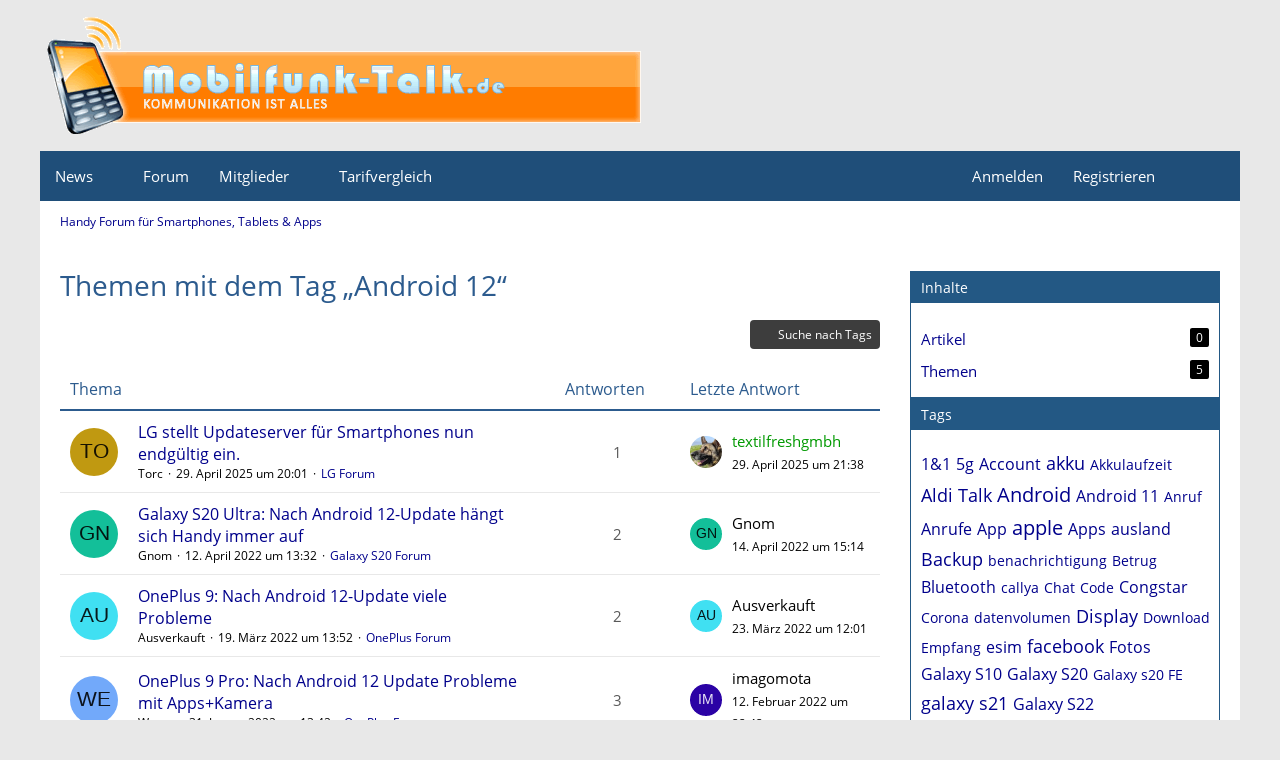

--- FILE ---
content_type: text/html; charset=UTF-8
request_url: https://www.mobilfunk-talk.de/cms/tagged/983-android-12/?objectType=com.woltlab.wbb.thread
body_size: 10045
content:






<!DOCTYPE html>
<html
	dir="ltr"
	lang="de"
	data-color-scheme="light"
>

<head>
	<meta charset="utf-8">
		
	<title>Themen mit dem Tag „Android 12“ - Handy Forum für Smartphones, Tablets &amp; Apps</title>
	
	<meta name="viewport" content="width=device-width, initial-scale=1">
<meta name="format-detection" content="telephone=no">
<meta name="robots" content="noindex"><meta name="description" content="Forum für Handys, Smartphones, Tablets, Apps, TV &amp; Internet. Wir beantworten eure Fragen zu Handy-Tarifen (Vertrag/Prepaid) und Hardware.">
<meta property="og:site_name" content="Handy Forum für Smartphones, Tablets &amp; Apps">

<!-- Stylesheets -->
<link rel="stylesheet" type="text/css" href="https://www.mobilfunk-talk.de/cms/style/style-2.css?m=1768988119"><link rel="preload" href="https://www.mobilfunk-talk.de/cms/font/families/Open%20Sans/OpenSans-Regular.woff2?v=1614334343" as="font" crossorigin>

<meta name="timezone" content="Europe/Berlin">


<script data-cfasync="false">
	var WCF_PATH = 'https://www.mobilfunk-talk.de/cms/';
	var WSC_API_URL = 'https://www.mobilfunk-talk.de/cms/';
	var WSC_RPC_API_URL = 'https://www.mobilfunk-talk.de/cms/api/rpc/';
	
	var LANGUAGE_ID = 1;
	var LANGUAGE_USE_INFORMAL_VARIANT = false;
	var TIME_NOW = 1768997652;
	var LAST_UPDATE_TIME = 1760378713;
	var ENABLE_DEBUG_MODE = false;
	var ENABLE_PRODUCTION_DEBUG_MODE = false;
	var ENABLE_DEVELOPER_TOOLS = false;
	var PAGE_TITLE = 'Handy Forum für Smartphones, Tablets &amp; Apps';
	
	var REACTION_TYPES = {"1":{"title":"Gef\u00e4llt mir","renderedIcon":"<img\n\tsrc=\"https:\/\/www.mobilfunk-talk.de\/cms\/images\/reaction\/like.svg\"\n\talt=\"Gef\u00e4llt mir\"\n\tclass=\"reactionType\"\n\tdata-reaction-type-id=\"1\"\n>","iconPath":"https:\/\/www.mobilfunk-talk.de\/cms\/images\/reaction\/like.svg","showOrder":1,"reactionTypeID":1,"isAssignable":1},"2":{"title":"Danke","renderedIcon":"<img\n\tsrc=\"https:\/\/www.mobilfunk-talk.de\/cms\/images\/reaction\/thanks.svg\"\n\talt=\"Danke\"\n\tclass=\"reactionType\"\n\tdata-reaction-type-id=\"2\"\n>","iconPath":"https:\/\/www.mobilfunk-talk.de\/cms\/images\/reaction\/thanks.svg","showOrder":2,"reactionTypeID":2,"isAssignable":1},"3":{"title":"Haha","renderedIcon":"<img\n\tsrc=\"https:\/\/www.mobilfunk-talk.de\/cms\/images\/reaction\/haha.svg\"\n\talt=\"Haha\"\n\tclass=\"reactionType\"\n\tdata-reaction-type-id=\"3\"\n>","iconPath":"https:\/\/www.mobilfunk-talk.de\/cms\/images\/reaction\/haha.svg","showOrder":3,"reactionTypeID":3,"isAssignable":1},"4":{"title":"Verwirrend","renderedIcon":"<img\n\tsrc=\"https:\/\/www.mobilfunk-talk.de\/cms\/images\/reaction\/confused.svg\"\n\talt=\"Verwirrend\"\n\tclass=\"reactionType\"\n\tdata-reaction-type-id=\"4\"\n>","iconPath":"https:\/\/www.mobilfunk-talk.de\/cms\/images\/reaction\/confused.svg","showOrder":4,"reactionTypeID":4,"isAssignable":1},"5":{"title":"Traurig","renderedIcon":"<img\n\tsrc=\"https:\/\/www.mobilfunk-talk.de\/cms\/images\/reaction\/sad.svg\"\n\talt=\"Traurig\"\n\tclass=\"reactionType\"\n\tdata-reaction-type-id=\"5\"\n>","iconPath":"https:\/\/www.mobilfunk-talk.de\/cms\/images\/reaction\/sad.svg","showOrder":5,"reactionTypeID":5,"isAssignable":1}};
	
	
	</script>

<script data-cfasync="false" src="https://www.mobilfunk-talk.de/cms/js/WoltLabSuite/WebComponent.min.js?v=1760378713"></script>
<script data-cfasync="false" src="https://www.mobilfunk-talk.de/cms/js/preload/de.preload.js?v=1760378713"></script>

<script data-cfasync="false" src="https://www.mobilfunk-talk.de/cms/js/WoltLabSuite.Core.min.js?v=1760378713"></script>
<script data-cfasync="false">
requirejs.config({
	baseUrl: 'https://www.mobilfunk-talk.de/cms/js',
	urlArgs: 't=1760378713'
	
});

window.addEventListener('pageshow', function(event) {
	if (event.persisted) {
		window.location.reload();
	}
});

</script>











<script data-cfasync="false" src="https://www.mobilfunk-talk.de/cms/js/WoltLabSuite.Forum.min.js?v=1760378713"></script>


<noscript>
	<style>
		.jsOnly {
			display: none !important;
		}
		
		.noJsOnly {
			display: block !important;
		}
	</style>
</noscript>



	
	
	<script type="application/ld+json">
{
"@context": "http://schema.org",
"@type": "WebSite",
"url": "https:\/\/www.mobilfunk-talk.de\/",
"potentialAction": {
"@type": "SearchAction",
"target": "https:\/\/www.mobilfunk-talk.de\/cms\/search\/?q={search_term_string}",
"query-input": "required name=search_term_string"
}
}
</script>
<link rel="apple-touch-icon" sizes="180x180" href="https://www.mobilfunk-talk.de/cms/images/style-2/apple-touch-icon.png">
<link rel="manifest" href="https://www.mobilfunk-talk.de/cms/images/style-2/manifest-1.json">
<link rel="icon" type="image/png" sizes="48x48" href="https://www.mobilfunk-talk.de/cms/images/style-2/favicon-48x48.png">
<meta name="msapplication-config" content="https://www.mobilfunk-talk.de/cms/images/style-2/browserconfig.xml">
<meta name="theme-color" content="#1f4e79">
<script>
	{
		document.querySelector('meta[name="theme-color"]').content = window.getComputedStyle(document.documentElement).getPropertyValue("--wcfPageThemeColor");
	}
</script>

	
		
						<link rel="canonical" href="https://www.mobilfunk-talk.de/cms/tagged/983-android-12/?objectType=com.woltlab.wbb.thread">
	</head>

<body id="tpl_wcf_tagged"
	itemscope itemtype="http://schema.org/WebPage"	data-template="tagged" data-application="wcf" data-page-id="33" data-page-identifier="com.woltlab.wcf.Tagged"		class="">

<span id="top"></span>

<div id="pageContainer" class="pageContainer">
	
	
	<div id="pageHeaderContainer" class="pageHeaderContainer">
	<header id="pageHeader" class="pageHeader">
		<div id="pageHeaderPanel" class="pageHeaderPanel">
			<div class="layoutBoundary">
				<div class="box mainMenu" data-box-identifier="com.woltlab.wcf.MainMenu">
			
		
	<div class="boxContent">
		<nav aria-label="Hauptmenü">
	<ol class="boxMenu">
		
		
					<li class=" boxMenuHasChildren" data-identifier="com.woltlab.wcf.generic18">
				<a href="https://www.mobilfunk-talk.de/news/" class="boxMenuLink">
					<span class="boxMenuLinkTitle">News</span>
																<fa-icon size="16" name="caret-down" solid></fa-icon>
									</a>
				
				<ol class="boxMenuDepth1">				
									<li class="" data-identifier="com.woltlab.wcf.generic27">
				<a href="https://www.mobitalk.de" target="_blank" rel="nofollow noopener" class="boxMenuLink">
					<span class="boxMenuLinkTitle">Mobilfunk News</span>
														</a>
				
				</li>				
									</ol></li>									<li class="" data-identifier="com.woltlab.wbb.BoardList">
				<a href="https://www.mobilfunk-talk.de/" class="boxMenuLink">
					<span class="boxMenuLinkTitle">Forum</span>
														</a>
				
				</li>				
									<li class=" boxMenuHasChildren" data-identifier="com.woltlab.wcf.MembersList">
				<a href="https://www.mobilfunk-talk.de/cms/members-list/" class="boxMenuLink">
					<span class="boxMenuLinkTitle">Mitglieder</span>
																<fa-icon size="16" name="caret-down" solid></fa-icon>
									</a>
				
				<ol class="boxMenuDepth1">				
									<li class="" data-identifier="com.woltlab.wcf.RecentActivityList">
				<a href="https://www.mobilfunk-talk.de/cms/recent-activity-list/" class="boxMenuLink">
					<span class="boxMenuLinkTitle">Letzte Aktivitäten</span>
														</a>
				
				</li>				
									<li class="" data-identifier="com.woltlab.wcf.UsersOnlineList">
				<a href="https://www.mobilfunk-talk.de/cms/users-online-list/" class="boxMenuLink">
					<span class="boxMenuLinkTitle">Benutzer online</span>
														</a>
				
				</li>				
									<li class="" data-identifier="com.woltlab.wcf.Team">
				<a href="https://www.mobilfunk-talk.de/cms/team/" class="boxMenuLink">
					<span class="boxMenuLinkTitle">Team</span>
														</a>
				
				</li>				
									<li class="" data-identifier="com.woltlab.wcf.UserSearch">
				<a href="https://www.mobilfunk-talk.de/cms/user-search/" class="boxMenuLink">
					<span class="boxMenuLinkTitle">Mitgliedersuche</span>
														</a>
				
				</li>				
									</ol></li>									<li class=" boxMenuHasChildren" data-identifier="com.woltlab.wcf.generic19">
				<a href="#" class="boxMenuLink">
					<span class="boxMenuLinkTitle">Tarifvergleich</span>
																<fa-icon size="16" name="caret-down" solid></fa-icon>
									</a>
				
				<ol class="boxMenuDepth1">				
									<li class="" data-identifier="com.woltlab.wcf.generic21">
				<a href="https://www.mobilfunk-talk.de/news/prepaid-vergleich/" class="boxMenuLink">
					<span class="boxMenuLinkTitle">Prepaid Vergleich</span>
														</a>
				
				</li>				
									<li class="" data-identifier="com.woltlab.wcf.generic35">
				<a href="https://www.mobilfunk-talk.de/news/freikarten/" class="boxMenuLink">
					<span class="boxMenuLinkTitle">Prepaid Freikarten</span>
														</a>
				
				</li>				
									<li class="" data-identifier="com.woltlab.wcf.generic20">
				<a href="https://www.mobilfunk-talk.de/news/allnet-flatrates/" class="boxMenuLink">
					<span class="boxMenuLinkTitle">Allnet-Flat Tarife</span>
														</a>
				
				</li>				
									</ol></li>								
		
	</ol>
</nav>	</div>
</div><button type="button" class="pageHeaderMenuMobile" aria-expanded="false" aria-label="Menü">
	<span class="pageHeaderMenuMobileInactive">
		<fa-icon size="32" name="bars"></fa-icon>
	</span>
	<span class="pageHeaderMenuMobileActive">
		<fa-icon size="32" name="xmark"></fa-icon>
	</span>
</button>
				
				<nav id="topMenu" class="userPanel">
	<ul class="userPanelItems">
								<li id="userLogin">
				<a
					class="loginLink"
					href="https://www.mobilfunk-talk.de/cms/login/?url=https%3A%2F%2Fwww.mobilfunk-talk.de%2Fcms%2Ftagged%2F983-android-12%2F%3FobjectType%3Dcom.woltlab.wbb.thread"
					rel="nofollow"
				>Anmelden</a>
			</li>
							<li id="userRegistration">
					<a
						class="registrationLink"
						href="https://www.mobilfunk-talk.de/cms/register/"
						rel="nofollow"
					>Registrieren</a>
				</li>
							
								
							
		<!-- page search -->
		<li>
			<a href="https://www.mobilfunk-talk.de/cms/search/" id="userPanelSearchButton" class="jsTooltip" title="Suche"><fa-icon size="32" name="magnifying-glass"></fa-icon> <span>Suche</span></a>
		</li>
	</ul>
</nav>
	<a
		href="https://www.mobilfunk-talk.de/cms/login/?url=https%3A%2F%2Fwww.mobilfunk-talk.de%2Fcms%2Ftagged%2F983-android-12%2F%3FobjectType%3Dcom.woltlab.wbb.thread"
		class="userPanelLoginLink jsTooltip"
		title="Anmelden"
		rel="nofollow"
	>
		<fa-icon size="32" name="arrow-right-to-bracket"></fa-icon>
	</a>
			</div>
		</div>
		
		<div id="pageHeaderFacade" class="pageHeaderFacade">
			<div class="layoutBoundary">
				<div id="pageHeaderLogo" class="pageHeaderLogo">
		
	<a href="https://www.mobilfunk-talk.de/" aria-label="Handy Forum für Smartphones, Tablets &amp; Apps">
		<img src="https://www.mobilfunk-talk.de/cms/images/style-2/pageLogo-9582074c.png" alt="" class="pageHeaderLogoLarge" height="131" width="601" loading="eager">
		<img src="https://www.mobilfunk-talk.de/cms/images/style-2/pageLogoMobile-9a6d3925.png" alt="" class="pageHeaderLogoSmall" height="131" width="601" loading="eager">
		
		
	</a>
</div>
				
					


<button type="button" id="pageHeaderSearchMobile" class="pageHeaderSearchMobile" aria-expanded="false" aria-label="Suche">
	<fa-icon size="32" name="magnifying-glass"></fa-icon>
</button>

<div id="pageHeaderSearch" class="pageHeaderSearch">
	<form method="post" action="https://www.mobilfunk-talk.de/cms/search/">
		<div id="pageHeaderSearchInputContainer" class="pageHeaderSearchInputContainer">
			<div class="pageHeaderSearchType dropdown">
				<a href="#" class="button dropdownToggle" id="pageHeaderSearchTypeSelect">
					<span class="pageHeaderSearchTypeLabel">Alles</span>
					<fa-icon size="16" name="caret-down" solid></fa-icon>
				</a>
				<ul class="dropdownMenu">
					<li><a href="#" data-extended-link="https://www.mobilfunk-talk.de/cms/search/?extended=1" data-object-type="everywhere">Alles</a></li>
					<li class="dropdownDivider"></li>
					
					
					
																		<li><a href="#" data-extended-link="https://www.mobilfunk-talk.de/cms/search/?type=com.woltlab.wcf.article&amp;extended=1" data-object-type="com.woltlab.wcf.article">Artikel</a></li>
																								<li><a href="#" data-extended-link="https://www.mobilfunk-talk.de/cms/search/?type=com.woltlab.wcf.page&amp;extended=1" data-object-type="com.woltlab.wcf.page">Seiten</a></li>
																																			<li><a href="#" data-extended-link="https://www.mobilfunk-talk.de/cms/search/?type=com.woltlab.wbb.post&amp;extended=1" data-object-type="com.woltlab.wbb.post">Forum</a></li>
																
					<li class="dropdownDivider"></li>
					<li><a class="pageHeaderSearchExtendedLink" href="https://www.mobilfunk-talk.de/cms/search/?extended=1">Erweiterte Suche</a></li>
				</ul>
			</div>
			
			<input type="search" name="q" id="pageHeaderSearchInput" class="pageHeaderSearchInput" placeholder="Suchbegriff eingeben" autocomplete="off" value="">
			
			<button type="submit" class="pageHeaderSearchInputButton button" title="Suche">
				<fa-icon size="16" name="magnifying-glass"></fa-icon>
			</button>
			
			<div id="pageHeaderSearchParameters"></div>
			
					</div>
	</form>
</div>

	
			</div>
		</div>
	</header>
	
	
</div>
	
	
	
	
	
	<div class="pageNavigation">
	<div class="layoutBoundary">
			<nav class="breadcrumbs" aria-label="Verlaufsnavigation">
		<ol class="breadcrumbs__list" itemprop="breadcrumb" itemscope itemtype="http://schema.org/BreadcrumbList">
			<li class="breadcrumbs__item" title="Handy Forum für Smartphones, Tablets &amp; Apps" itemprop="itemListElement" itemscope itemtype="http://schema.org/ListItem">
							<a class="breadcrumbs__link" href="https://www.mobilfunk-talk.de/" itemprop="item">
																	<span class="breadcrumbs__parent_indicator">
										<fa-icon size="16" name="arrow-left-long"></fa-icon>
									</span>
																<span class="breadcrumbs__title" itemprop="name">Handy Forum für Smartphones, Tablets &amp; Apps</span>
							</a>
															<meta itemprop="position" content="1">
																					</li>
		</ol>
	</nav>
	</div>
</div>



	


	
	
	
	<section id="main" class="main" role="main">
		<div class="layoutBoundary">
			

						
			<div id="content" class="content content--sidebar-right">
								
																					
													<header class="contentHeader">
								<div class="contentHeaderTitle">
									<h1 class="contentTitle">Themen mit dem Tag „Android 12“</h1>
																	</div>
								
								
							</header>
																			
				
				
				
				
				

				




	<div class="contentInteraction">
		
					<div class="contentInteractionButtonContainer">
									<div class="contentInteractionButtons">
						<a href="https://www.mobilfunk-talk.de/cms/tag-search/" class="contentInteractionButton button small"><fa-icon size="16" name="magnifying-glass"></fa-icon> <span>Suche nach Tags</span></a>					</div>
				
				
							</div>
			</div>

	<div class="section tabularBox messageGroupList wbbThreadList">
	<ol class="tabularList">
		<li class="tabularListRow tabularListRowHead">
			<ol class="tabularListColumns">
				<li class="columnSubject">Thema</li>
				<li class="columnStats">Antworten</li>
				<li class="columnLastPost">Letzte Antwort</li>
				
				
			</ol>
		</li>
		
		
	<li class="tabularListRow">
		<ol
			id="thread87236"
			class="tabularListColumns messageGroup wbbThread jsClipboardObject"
			data-thread-id="87236" data-element-id="87236" data-is-closed="0" data-is-deleted="0"
			data-is-sticky="0" data-is-disabled="0" data-is-announcement="0"
						data-is-link="0"
		>
									<li class="columnIcon columnAvatar">
				<div>
					<p><img src="[data-uri]" width="48" height="48" alt="" class="userAvatarImage"></p>
					
								
																																							
					
				</div>
			</li>
							<li class="columnSubject">
					
					
					<h3>
						
						
																					<a href="https://www.mobilfunk-talk.de/thread/87236-lg-stellt-updateserver-f%C3%BCr-smartphones-nun-endg%C3%BCltig-ein/" class="messageGroupLink wbbTopicLink" data-object-id="87236">LG stellt Updateserver für Smartphones nun endgültig ein.</a>
																			
													<span class="badge messageGroupCounterMobile">1</span>
											</h3>
					
					<aside class="statusDisplay" role="presentation">
						<ul class="inlineList statusIcons">
																																																	
														
							
							
													</ul>
					</aside>
					
					<ul class="inlineList dotSeparated small messageGroupInfo">
						<li class="messageGroupAuthor"><span>Torc</span></li>
						<li class="messageGroupTime"><woltlab-core-date-time date="2025-04-29T18:01:52+00:00">29. April 2025 um 20:01</woltlab-core-date-time></li>
												<li class="wbbThreadBoardLink"><a href="https://www.mobilfunk-talk.de/board/201-lg-forum/">LG Forum</a></li>						
					</ul>
					
					<ul class="messageGroupInfoMobile">
						<li class="messageGroupAuthorMobile">Torc</li>
						<li class="messageGroupLastPostTimeMobile"><woltlab-core-date-time date="2025-04-29T19:38:55+00:00">29. April 2025 um 21:38</woltlab-core-date-time></li>
					</ul>
					
										
					
				</li>
									<li class="columnStats">
													<dl class="plain statsDataList">
								<dt>Antworten</dt>
								<dd>1</dd>
							</dl>
							<dl class="plain statsDataList">
								<dt>Zugriffe</dt>
								<dd>5,3k</dd>
							</dl>
							<div class="messageGroupListStatsSimple">
																	<span aria-label="Antworten">
										<fa-icon size="16" name="comment"></fa-icon>
									</span>
									1															</div>
											</li>
													<li class="columnLastPost">
													<div class="box32">
								<a href="https://www.mobilfunk-talk.de/thread/87236-lg-stellt-updateserver-f%C3%BCr-smartphones-nun-endg%C3%BCltig-ein/?action=lastPost" rel="nofollow" class="jsTooltip" title="Zum letzten Beitrag springen"><img src="https://www.mobilfunk-talk.de/cms/images/avatars/80/2065-80731e8b8f1c85112e159ef41c8e0ae50086a23e.webp" width="32" height="32" alt="" class="userAvatarImage" loading="lazy"></a>

								<div>
									<p>
										<a href="https://www.mobilfunk-talk.de/cms/user/35424-textilfreshgmbh/" data-object-id="35424" class="userLink"><span style="color: #009900">textilfreshgmbh</span></a>									</p>
									<small><woltlab-core-date-time date="2025-04-29T19:38:55+00:00">29. April 2025 um 21:38</woltlab-core-date-time></small>
								</div>
							</div>
											</li>
										
		</ol>
	</li>
	<li class="tabularListRow">
		<ol
			id="thread83231"
			class="tabularListColumns messageGroup wbbThread jsClipboardObject"
			data-thread-id="83231" data-element-id="83231" data-is-closed="0" data-is-deleted="0"
			data-is-sticky="0" data-is-disabled="0" data-is-announcement="0"
						data-is-link="0"
		>
									<li class="columnIcon columnAvatar">
				<div>
					<p><img src="[data-uri]" width="48" height="48" alt="" class="userAvatarImage"></p>
					
								
																																							
					
				</div>
			</li>
							<li class="columnSubject">
					
					
					<h3>
						
						
																					<a href="https://www.mobilfunk-talk.de/thread/83231-galaxy-s20-ultra-nach-android-12-update-h%C3%A4ngt-sich-handy-immer-auf/" class="messageGroupLink wbbTopicLink" data-object-id="83231">Galaxy S20 Ultra: Nach Android 12-Update hängt sich Handy immer auf</a>
																			
													<span class="badge messageGroupCounterMobile">2</span>
											</h3>
					
					<aside class="statusDisplay" role="presentation">
						<ul class="inlineList statusIcons">
																																																	
														
							
							
													</ul>
					</aside>
					
					<ul class="inlineList dotSeparated small messageGroupInfo">
						<li class="messageGroupAuthor"><span>Gnom</span></li>
						<li class="messageGroupTime"><woltlab-core-date-time date="2022-04-12T11:32:10+00:00">12. April 2022 um 13:32</woltlab-core-date-time></li>
												<li class="wbbThreadBoardLink"><a href="https://www.mobilfunk-talk.de/board/574-galaxy-s20-forum/">Galaxy S20 Forum</a></li>						
					</ul>
					
					<ul class="messageGroupInfoMobile">
						<li class="messageGroupAuthorMobile">Gnom</li>
						<li class="messageGroupLastPostTimeMobile"><woltlab-core-date-time date="2022-04-14T13:14:23+00:00">14. April 2022 um 15:14</woltlab-core-date-time></li>
					</ul>
					
										
					
				</li>
									<li class="columnStats">
													<dl class="plain statsDataList">
								<dt>Antworten</dt>
								<dd>2</dd>
							</dl>
							<dl class="plain statsDataList">
								<dt>Zugriffe</dt>
								<dd>4,8k</dd>
							</dl>
							<div class="messageGroupListStatsSimple">
																	<span aria-label="Antworten">
										<fa-icon size="16" name="comment"></fa-icon>
									</span>
									2															</div>
											</li>
													<li class="columnLastPost">
													<div class="box32">
								<a href="https://www.mobilfunk-talk.de/thread/83231-galaxy-s20-ultra-nach-android-12-update-h%C3%A4ngt-sich-handy-immer-auf/?action=lastPost" rel="nofollow" class="jsTooltip" title="Zum letzten Beitrag springen"><img src="[data-uri]" width="32" height="32" alt="" class="userAvatarImage"></a>

								<div>
									<p>
										<span>Gnom</span>									</p>
									<small><woltlab-core-date-time date="2022-04-14T13:14:23+00:00">14. April 2022 um 15:14</woltlab-core-date-time></small>
								</div>
							</div>
											</li>
										
		</ol>
	</li>
	<li class="tabularListRow">
		<ol
			id="thread83132"
			class="tabularListColumns messageGroup wbbThread jsClipboardObject"
			data-thread-id="83132" data-element-id="83132" data-is-closed="0" data-is-deleted="0"
			data-is-sticky="0" data-is-disabled="0" data-is-announcement="0"
						data-is-link="0"
		>
									<li class="columnIcon columnAvatar">
				<div>
					<p><img src="[data-uri]" width="48" height="48" alt="" class="userAvatarImage"></p>
					
								
																																							
					
				</div>
			</li>
							<li class="columnSubject">
					
					
					<h3>
						
						
																					<a href="https://www.mobilfunk-talk.de/thread/83132-oneplus-9-nach-android-12-update-viele-probleme/" class="messageGroupLink wbbTopicLink" data-object-id="83132">OnePlus 9: Nach Android 12-Update viele Probleme</a>
																			
													<span class="badge messageGroupCounterMobile">2</span>
											</h3>
					
					<aside class="statusDisplay" role="presentation">
						<ul class="inlineList statusIcons">
																																																	
														
							
							
													</ul>
					</aside>
					
					<ul class="inlineList dotSeparated small messageGroupInfo">
						<li class="messageGroupAuthor"><span>Ausverkauft</span></li>
						<li class="messageGroupTime"><woltlab-core-date-time date="2022-03-19T12:52:10+00:00">19. März 2022 um 13:52</woltlab-core-date-time></li>
												<li class="wbbThreadBoardLink"><a href="https://www.mobilfunk-talk.de/board/581-oneplus-forum/">OnePlus Forum</a></li>						
					</ul>
					
					<ul class="messageGroupInfoMobile">
						<li class="messageGroupAuthorMobile">Ausverkauft</li>
						<li class="messageGroupLastPostTimeMobile"><woltlab-core-date-time date="2022-03-23T11:01:20+00:00">23. März 2022 um 12:01</woltlab-core-date-time></li>
					</ul>
					
										
					
				</li>
									<li class="columnStats">
													<dl class="plain statsDataList">
								<dt>Antworten</dt>
								<dd>2</dd>
							</dl>
							<dl class="plain statsDataList">
								<dt>Zugriffe</dt>
								<dd>5,6k</dd>
							</dl>
							<div class="messageGroupListStatsSimple">
																	<span aria-label="Antworten">
										<fa-icon size="16" name="comment"></fa-icon>
									</span>
									2															</div>
											</li>
													<li class="columnLastPost">
													<div class="box32">
								<a href="https://www.mobilfunk-talk.de/thread/83132-oneplus-9-nach-android-12-update-viele-probleme/?action=lastPost" rel="nofollow" class="jsTooltip" title="Zum letzten Beitrag springen"><img src="[data-uri]" width="32" height="32" alt="" class="userAvatarImage"></a>

								<div>
									<p>
										<span>Ausverkauft</span>									</p>
									<small><woltlab-core-date-time date="2022-03-23T11:01:20+00:00">23. März 2022 um 12:01</woltlab-core-date-time></small>
								</div>
							</div>
											</li>
										
		</ol>
	</li>
	<li class="tabularListRow">
		<ol
			id="thread83025"
			class="tabularListColumns messageGroup wbbThread jsClipboardObject"
			data-thread-id="83025" data-element-id="83025" data-is-closed="0" data-is-deleted="0"
			data-is-sticky="0" data-is-disabled="0" data-is-announcement="0"
						data-is-link="0"
		>
									<li class="columnIcon columnAvatar">
				<div>
					<p><img src="[data-uri]" width="48" height="48" alt="" class="userAvatarImage"></p>
					
								
																																							
					
				</div>
			</li>
							<li class="columnSubject">
					
					
					<h3>
						
						
																					<a href="https://www.mobilfunk-talk.de/thread/83025-oneplus-9-pro-nach-android-12-update-probleme-mit-apps-kamera/" class="messageGroupLink wbbTopicLink" data-object-id="83025">OnePlus 9 Pro: Nach Android 12 Update Probleme mit Apps+Kamera</a>
																			
													<span class="badge messageGroupCounterMobile">3</span>
											</h3>
					
					<aside class="statusDisplay" role="presentation">
						<ul class="inlineList statusIcons">
																																																	
														
							
							
													</ul>
					</aside>
					
					<ul class="inlineList dotSeparated small messageGroupInfo">
						<li class="messageGroupAuthor"><span>Wetter</span></li>
						<li class="messageGroupTime"><woltlab-core-date-time date="2022-01-31T12:42:43+00:00">31. Januar 2022 um 13:42</woltlab-core-date-time></li>
												<li class="wbbThreadBoardLink"><a href="https://www.mobilfunk-talk.de/board/581-oneplus-forum/">OnePlus Forum</a></li>						
					</ul>
					
					<ul class="messageGroupInfoMobile">
						<li class="messageGroupAuthorMobile">Wetter</li>
						<li class="messageGroupLastPostTimeMobile"><woltlab-core-date-time date="2022-02-12T21:42:33+00:00">12. Februar 2022 um 22:42</woltlab-core-date-time></li>
					</ul>
					
										
					
				</li>
									<li class="columnStats">
													<dl class="plain statsDataList">
								<dt>Antworten</dt>
								<dd>3</dd>
							</dl>
							<dl class="plain statsDataList">
								<dt>Zugriffe</dt>
								<dd>8,3k</dd>
							</dl>
							<div class="messageGroupListStatsSimple">
																	<span aria-label="Antworten">
										<fa-icon size="16" name="comment"></fa-icon>
									</span>
									3															</div>
											</li>
													<li class="columnLastPost">
													<div class="box32">
								<a href="https://www.mobilfunk-talk.de/thread/83025-oneplus-9-pro-nach-android-12-update-probleme-mit-apps-kamera/?action=lastPost" rel="nofollow" class="jsTooltip" title="Zum letzten Beitrag springen"><img src="[data-uri]" width="32" height="32" alt="" class="userAvatarImage"></a>

								<div>
									<p>
										<span>imagomota</span>									</p>
									<small><woltlab-core-date-time date="2022-02-12T21:42:33+00:00">12. Februar 2022 um 22:42</woltlab-core-date-time></small>
								</div>
							</div>
											</li>
										
		</ol>
	</li>
	<li class="tabularListRow">
		<ol
			id="thread82806"
			class="tabularListColumns messageGroup wbbThread jsClipboardObject"
			data-thread-id="82806" data-element-id="82806" data-is-closed="0" data-is-deleted="0"
			data-is-sticky="0" data-is-disabled="0" data-is-announcement="0"
						data-is-link="0"
		>
									<li class="columnIcon columnAvatar">
				<div>
					<p><img src="https://www.mobilfunk-talk.de/cms/images/avatars/80/2065-80731e8b8f1c85112e159ef41c8e0ae50086a23e.webp" width="48" height="48" alt="" class="userAvatarImage" loading="lazy"></p>
					
								
																																							
					
				</div>
			</li>
							<li class="columnSubject">
					
					
					<h3>
						
						
																					<a href="https://www.mobilfunk-talk.de/thread/82806-whatsapp-chat-%C3%BCbertragung-vom-iphone-zu-android-bald-m%C3%B6glich/" class="messageGroupLink wbbTopicLink" data-object-id="82806">WhatsApp: Chat-Übertragung vom iPhone zu Android bald möglich</a>
																			
											</h3>
					
					<aside class="statusDisplay" role="presentation">
						<ul class="inlineList statusIcons">
																																																	
														
							
							
													</ul>
					</aside>
					
					<ul class="inlineList dotSeparated small messageGroupInfo">
						<li class="messageGroupAuthor"><a href="https://www.mobilfunk-talk.de/cms/user/35424-textilfreshgmbh/" data-object-id="35424" class="userLink"><span style="color: #009900">textilfreshgmbh</span></a></li>
						<li class="messageGroupTime"><woltlab-core-date-time date="2021-10-28T12:38:44+00:00">28. Oktober 2021 um 14:38</woltlab-core-date-time></li>
												<li class="wbbThreadBoardLink"><a href="https://www.mobilfunk-talk.de/board/527-whatsapp-forum/">WhatsApp Forum</a></li>						
					</ul>
					
					<ul class="messageGroupInfoMobile">
						<li class="messageGroupAuthorMobile">textilfreshgmbh</li>
						<li class="messageGroupLastPostTimeMobile"><woltlab-core-date-time date="2021-10-28T12:38:44+00:00">28. Oktober 2021 um 14:38</woltlab-core-date-time></li>
					</ul>
					
										
					
				</li>
									<li class="columnStats">
													<dl class="plain statsDataList">
								<dt>Antworten</dt>
								<dd>0</dd>
							</dl>
							<dl class="plain statsDataList">
								<dt>Zugriffe</dt>
								<dd>2,6k</dd>
							</dl>
							<div class="messageGroupListStatsSimple">
															</div>
											</li>
													<li class="columnLastPost">
											</li>
										
		</ol>
	</li>
	</ol>
</div>


<footer class="contentFooter">
	
	
	
</footer>

				
				
				
				
																</div>
			
							<aside class="sidebar boxesSidebarRight" aria-label="Rechte Seitenleiste">
					<div class="boxContainer">
						<section class="box" data-static-box-identifier="com.woltlab.wcf.TaggedMenu">
		<h2 class="boxTitle">Inhalte</h2>
		
		<nav class="boxContent">
			<ul class="boxMenu">
									<li>
						<a class="boxMenuLink" href="https://www.mobilfunk-talk.de/cms/tagged/983-android-12/?objectType=com.woltlab.wcf.article">
							<span class="boxMenuLinkTitle">Artikel</span>
							<span class="badge">0</span>
						</a>
					</li>
									<li class="active">
						<a class="boxMenuLink" href="https://www.mobilfunk-talk.de/cms/tagged/983-android-12/?objectType=com.woltlab.wbb.thread">
							<span class="boxMenuLinkTitle">Themen</span>
							<span class="badge">5</span>
						</a>
					</li>
							</ul>
		</nav>
	</section>
	
			<section class="box" data-static-box-identifier="com.woltlab.wcf.TaggedTagCloud">
			<h2 class="boxTitle">Tags</h2>
			
			<div class="boxContent">
					<ul class="tagList">
		<li><a href="https://www.mobilfunk-talk.de/cms/tagged/254-1-1/?objectType=com.woltlab.wbb.thread" rel="tag" class="tagWeight3">1&amp;1</a></li>
							<li><a href="https://www.mobilfunk-talk.de/cms/tagged/142-5g/?objectType=com.woltlab.wbb.thread" rel="tag" class="tagWeight3">5g</a></li>
							<li><a href="https://www.mobilfunk-talk.de/cms/tagged/47-account/?objectType=com.woltlab.wbb.thread" rel="tag" class="tagWeight3">Account</a></li>
							<li><a href="https://www.mobilfunk-talk.de/cms/tagged/28-akku/?objectType=com.woltlab.wbb.thread" rel="tag" class="tagWeight4">akku</a></li>
							<li><a href="https://www.mobilfunk-talk.de/cms/tagged/484-akkulaufzeit/?objectType=com.woltlab.wbb.thread" rel="tag" class="tagWeight2">Akkulaufzeit</a></li>
							<li><a href="https://www.mobilfunk-talk.de/cms/tagged/371-aldi-talk/?objectType=com.woltlab.wbb.thread" rel="tag" class="tagWeight4">Aldi Talk</a></li>
							<li><a href="https://www.mobilfunk-talk.de/cms/tagged/37-android/?objectType=com.woltlab.wbb.thread" rel="tag" class="tagWeight5">Android</a></li>
							<li><a href="https://www.mobilfunk-talk.de/cms/tagged/94-android-11/?objectType=com.woltlab.wbb.thread" rel="tag" class="tagWeight3">Android 11</a></li>
							<li><a href="https://www.mobilfunk-talk.de/cms/tagged/558-anruf/?objectType=com.woltlab.wbb.thread" rel="tag" class="tagWeight2">Anruf</a></li>
							<li><a href="https://www.mobilfunk-talk.de/cms/tagged/121-anrufe/?objectType=com.woltlab.wbb.thread" rel="tag" class="tagWeight3">Anrufe</a></li>
							<li><a href="https://www.mobilfunk-talk.de/cms/tagged/57-app/?objectType=com.woltlab.wbb.thread" rel="tag" class="tagWeight3">App</a></li>
							<li><a href="https://www.mobilfunk-talk.de/cms/tagged/22-apple/?objectType=com.woltlab.wbb.thread" rel="tag" class="tagWeight5">apple</a></li>
							<li><a href="https://www.mobilfunk-talk.de/cms/tagged/133-apps/?objectType=com.woltlab.wbb.thread" rel="tag" class="tagWeight3">Apps</a></li>
							<li><a href="https://www.mobilfunk-talk.de/cms/tagged/207-ausland/?objectType=com.woltlab.wbb.thread" rel="tag" class="tagWeight3">ausland</a></li>
							<li><a href="https://www.mobilfunk-talk.de/cms/tagged/60-backup/?objectType=com.woltlab.wbb.thread" rel="tag" class="tagWeight4">Backup</a></li>
							<li><a href="https://www.mobilfunk-talk.de/cms/tagged/100-benachrichtigung/?objectType=com.woltlab.wbb.thread" rel="tag" class="tagWeight2">benachrichtigung</a></li>
							<li><a href="https://www.mobilfunk-talk.de/cms/tagged/628-betrug/?objectType=com.woltlab.wbb.thread" rel="tag" class="tagWeight2">Betrug</a></li>
							<li><a href="https://www.mobilfunk-talk.de/cms/tagged/343-bluetooth/?objectType=com.woltlab.wbb.thread" rel="tag" class="tagWeight3">Bluetooth</a></li>
							<li><a href="https://www.mobilfunk-talk.de/cms/tagged/69-callya/?objectType=com.woltlab.wbb.thread" rel="tag" class="tagWeight2">callya</a></li>
							<li><a href="https://www.mobilfunk-talk.de/cms/tagged/807-chat/?objectType=com.woltlab.wbb.thread" rel="tag" class="tagWeight2">Chat</a></li>
							<li><a href="https://www.mobilfunk-talk.de/cms/tagged/467-code/?objectType=com.woltlab.wbb.thread" rel="tag" class="tagWeight2">Code</a></li>
							<li><a href="https://www.mobilfunk-talk.de/cms/tagged/214-congstar/?objectType=com.woltlab.wbb.thread" rel="tag" class="tagWeight3">Congstar</a></li>
							<li><a href="https://www.mobilfunk-talk.de/cms/tagged/52-corona/?objectType=com.woltlab.wbb.thread" rel="tag" class="tagWeight2">Corona</a></li>
							<li><a href="https://www.mobilfunk-talk.de/cms/tagged/48-datenvolumen/?objectType=com.woltlab.wbb.thread" rel="tag" class="tagWeight2">datenvolumen</a></li>
							<li><a href="https://www.mobilfunk-talk.de/cms/tagged/42-display/?objectType=com.woltlab.wbb.thread" rel="tag" class="tagWeight4">Display</a></li>
							<li><a href="https://www.mobilfunk-talk.de/cms/tagged/12-download/?objectType=com.woltlab.wbb.thread" rel="tag" class="tagWeight2">Download</a></li>
							<li><a href="https://www.mobilfunk-talk.de/cms/tagged/369-empfang/?objectType=com.woltlab.wbb.thread" rel="tag" class="tagWeight2">Empfang</a></li>
							<li><a href="https://www.mobilfunk-talk.de/cms/tagged/67-esim/?objectType=com.woltlab.wbb.thread" rel="tag" class="tagWeight3">esim</a></li>
							<li><a href="https://www.mobilfunk-talk.de/cms/tagged/397-facebook/?objectType=com.woltlab.wbb.thread" rel="tag" class="tagWeight4">facebook</a></li>
							<li><a href="https://www.mobilfunk-talk.de/cms/tagged/112-fotos/?objectType=com.woltlab.wbb.thread" rel="tag" class="tagWeight3">Fotos</a></li>
							<li><a href="https://www.mobilfunk-talk.de/cms/tagged/93-galaxy-s10/?objectType=com.woltlab.wbb.thread" rel="tag" class="tagWeight3">Galaxy S10</a></li>
							<li><a href="https://www.mobilfunk-talk.de/cms/tagged/350-galaxy-s20/?objectType=com.woltlab.wbb.thread" rel="tag" class="tagWeight3">Galaxy S20</a></li>
							<li><a href="https://www.mobilfunk-talk.de/cms/tagged/454-galaxy-s20-fe/?objectType=com.woltlab.wbb.thread" rel="tag" class="tagWeight2">Galaxy s20 FE</a></li>
							<li><a href="https://www.mobilfunk-talk.de/cms/tagged/208-galaxy-s21/?objectType=com.woltlab.wbb.thread" rel="tag" class="tagWeight4">galaxy s21</a></li>
							<li><a href="https://www.mobilfunk-talk.de/cms/tagged/1168-galaxy-s22/?objectType=com.woltlab.wbb.thread" rel="tag" class="tagWeight3">Galaxy S22</a></li>
							<li><a href="https://www.mobilfunk-talk.de/cms/tagged/1214-galaxy-s22-ultra/?objectType=com.woltlab.wbb.thread" rel="tag" class="tagWeight3">Galaxy S22 Ultra</a></li>
							<li><a href="https://www.mobilfunk-talk.de/cms/tagged/13-gel%C3%B6scht/?objectType=com.woltlab.wbb.thread" rel="tag" class="tagWeight2">gelöscht</a></li>
							<li><a href="https://www.mobilfunk-talk.de/cms/tagged/85-google/?objectType=com.woltlab.wbb.thread" rel="tag" class="tagWeight4">Google</a></li>
							<li><a href="https://www.mobilfunk-talk.de/cms/tagged/345-guthaben/?objectType=com.woltlab.wbb.thread" rel="tag" class="tagWeight2">guthaben</a></li>
							<li><a href="https://www.mobilfunk-talk.de/cms/tagged/30-handy/?objectType=com.woltlab.wbb.thread" rel="tag" class="tagWeight4">handy</a></li>
							<li><a href="https://www.mobilfunk-talk.de/cms/tagged/34-hilfe/?objectType=com.woltlab.wbb.thread" rel="tag" class="tagWeight2">hilfe</a></li>
							<li><a href="https://www.mobilfunk-talk.de/cms/tagged/24-htc/?objectType=com.woltlab.wbb.thread" rel="tag" class="tagWeight2">htc</a></li>
							<li><a href="https://www.mobilfunk-talk.de/cms/tagged/108-huawei/?objectType=com.woltlab.wbb.thread" rel="tag" class="tagWeight4">Huawei</a></li>
							<li><a href="https://www.mobilfunk-talk.de/cms/tagged/109-huawei-p30/?objectType=com.woltlab.wbb.thread" rel="tag" class="tagWeight3">Huawei P30</a></li>
							<li><a href="https://www.mobilfunk-talk.de/cms/tagged/249-huawei-p30-pro/?objectType=com.woltlab.wbb.thread" rel="tag" class="tagWeight2">Huawei P30 Pro</a></li>
							<li><a href="https://www.mobilfunk-talk.de/cms/tagged/486-instagram/?objectType=com.woltlab.wbb.thread" rel="tag" class="tagWeight5">Instagram</a></li>
							<li><a href="https://www.mobilfunk-talk.de/cms/tagged/148-internet/?objectType=com.woltlab.wbb.thread" rel="tag" class="tagWeight3">Internet</a></li>
							<li><a href="https://www.mobilfunk-talk.de/cms/tagged/36-ios/?objectType=com.woltlab.wbb.thread" rel="tag" class="tagWeight3">iOS</a></li>
							<li><a href="https://www.mobilfunk-talk.de/cms/tagged/8-iphone/?objectType=com.woltlab.wbb.thread" rel="tag" class="tagWeight5">iphone</a></li>
							<li><a href="https://www.mobilfunk-talk.de/cms/tagged/196-iphone-11/?objectType=com.woltlab.wbb.thread" rel="tag" class="tagWeight3">iPhone 11</a></li>
							<li><a href="https://www.mobilfunk-talk.de/cms/tagged/41-iphone-12/?objectType=com.woltlab.wbb.thread" rel="tag" class="tagWeight4">iPhone 12</a></li>
							<li><a href="https://www.mobilfunk-talk.de/cms/tagged/929-iphone-13/?objectType=com.woltlab.wbb.thread" rel="tag" class="tagWeight3">iPhone 13</a></li>
							<li><a href="https://www.mobilfunk-talk.de/cms/tagged/4013-iphone-16/?objectType=com.woltlab.wbb.thread" rel="tag" class="tagWeight2">iPhone 16</a></li>
							<li><a href="https://www.mobilfunk-talk.de/cms/tagged/39-kamera/?objectType=com.woltlab.wbb.thread" rel="tag" class="tagWeight4">Kamera</a></li>
							<li><a href="https://www.mobilfunk-talk.de/cms/tagged/623-klarmobil/?objectType=com.woltlab.wbb.thread" rel="tag" class="tagWeight3">Klarmobil</a></li>
							<li><a href="https://www.mobilfunk-talk.de/cms/tagged/550-kontakte/?objectType=com.woltlab.wbb.thread" rel="tag" class="tagWeight3">Kontakte</a></li>
							<li><a href="https://www.mobilfunk-talk.de/cms/tagged/86-konto/?objectType=com.woltlab.wbb.thread" rel="tag" class="tagWeight2">Konto</a></li>
							<li><a href="https://www.mobilfunk-talk.de/cms/tagged/150-lte/?objectType=com.woltlab.wbb.thread" rel="tag" class="tagWeight2">LTE</a></li>
							<li><a href="https://www.mobilfunk-talk.de/cms/tagged/402-malware/?objectType=com.woltlab.wbb.thread" rel="tag" class="tagWeight2">Malware</a></li>
							<li><a href="https://www.mobilfunk-talk.de/cms/tagged/5-mobil/?objectType=com.woltlab.wbb.thread" rel="tag" class="tagWeight2">Mobil</a></li>
							<li><a href="https://www.mobilfunk-talk.de/cms/tagged/154-mobilcom-debitel/?objectType=com.woltlab.wbb.thread" rel="tag" class="tagWeight2">Mobilcom Debitel</a></li>
							<li><a href="https://www.mobilfunk-talk.de/cms/tagged/515-nachricht/?objectType=com.woltlab.wbb.thread" rel="tag" class="tagWeight3">Nachricht</a></li>
							<li><a href="https://www.mobilfunk-talk.de/cms/tagged/96-nachrichten/?objectType=com.woltlab.wbb.thread" rel="tag" class="tagWeight3">Nachrichten</a></li>
							<li><a href="https://www.mobilfunk-talk.de/cms/tagged/637-nokia/?objectType=com.woltlab.wbb.thread" rel="tag" class="tagWeight3">Nokia</a></li>
							<li><a href="https://www.mobilfunk-talk.de/cms/tagged/21-o2/?objectType=com.woltlab.wbb.thread" rel="tag" class="tagWeight4">o2</a></li>
							<li><a href="https://www.mobilfunk-talk.de/cms/tagged/81-oneplus/?objectType=com.woltlab.wbb.thread" rel="tag" class="tagWeight4">OnePlus</a></li>
							<li><a href="https://www.mobilfunk-talk.de/cms/tagged/113-pc/?objectType=com.woltlab.wbb.thread" rel="tag" class="tagWeight3">PC</a></li>
							<li><a href="https://www.mobilfunk-talk.de/cms/tagged/211-preise/?objectType=com.woltlab.wbb.thread" rel="tag" class="tagWeight3">Preise</a></li>
							<li><a href="https://www.mobilfunk-talk.de/cms/tagged/65-prepaid/?objectType=com.woltlab.wbb.thread" rel="tag" class="tagWeight4">prepaid</a></li>
							<li><a href="https://www.mobilfunk-talk.de/cms/tagged/157-problem/?objectType=com.woltlab.wbb.thread" rel="tag" class="tagWeight5">Problem</a></li>
							<li><a href="https://www.mobilfunk-talk.de/cms/tagged/56-probleme/?objectType=com.woltlab.wbb.thread" rel="tag" class="tagWeight5">Probleme</a></li>
							<li><a href="https://www.mobilfunk-talk.de/cms/tagged/206-roaming/?objectType=com.woltlab.wbb.thread" rel="tag" class="tagWeight3">roaming</a></li>
							<li><a href="https://www.mobilfunk-talk.de/cms/tagged/270-rufnummer/?objectType=com.woltlab.wbb.thread" rel="tag" class="tagWeight2">rufnummer</a></li>
							<li><a href="https://www.mobilfunk-talk.de/cms/tagged/23-samsung/?objectType=com.woltlab.wbb.thread" rel="tag" class="tagWeight6">samsung</a></li>
							<li><a href="https://www.mobilfunk-talk.de/cms/tagged/487-sicherheitscode/?objectType=com.woltlab.wbb.thread" rel="tag" class="tagWeight3">Sicherheitscode</a></li>
							<li><a href="https://www.mobilfunk-talk.de/cms/tagged/901-sim/?objectType=com.woltlab.wbb.thread" rel="tag" class="tagWeight3">SIM</a></li>
							<li><a href="https://www.mobilfunk-talk.de/cms/tagged/285-smartphone/?objectType=com.woltlab.wbb.thread" rel="tag" class="tagWeight4">Smartphone</a></li>
							<li><a href="https://www.mobilfunk-talk.de/cms/tagged/27-smartwatch/?objectType=com.woltlab.wbb.thread" rel="tag" class="tagWeight2">smartwatch</a></li>
							<li><a href="https://www.mobilfunk-talk.de/cms/tagged/451-sms/?objectType=com.woltlab.wbb.thread" rel="tag" class="tagWeight3">sms</a></li>
							<li><a href="https://www.mobilfunk-talk.de/cms/tagged/322-sperre/?objectType=com.woltlab.wbb.thread" rel="tag" class="tagWeight2">sperre</a></li>
							<li><a href="https://www.mobilfunk-talk.de/cms/tagged/471-sprachnachricht/?objectType=com.woltlab.wbb.thread" rel="tag" class="tagWeight3">Sprachnachricht</a></li>
							<li><a href="https://www.mobilfunk-talk.de/cms/tagged/1225-status/?objectType=com.woltlab.wbb.thread" rel="tag" class="tagWeight2">Status</a></li>
							<li><a href="https://www.mobilfunk-talk.de/cms/tagged/95-st%C3%B6rung/?objectType=com.woltlab.wbb.thread" rel="tag" class="tagWeight3">Störung</a></li>
							<li><a href="https://www.mobilfunk-talk.de/cms/tagged/147-supportende/?objectType=com.woltlab.wbb.thread" rel="tag" class="tagWeight3">Supportende</a></li>
							<li><a href="https://www.mobilfunk-talk.de/cms/tagged/462-tablet/?objectType=com.woltlab.wbb.thread" rel="tag" class="tagWeight2">Tablet</a></li>
							<li><a href="https://www.mobilfunk-talk.de/cms/tagged/31-tarif/?objectType=com.woltlab.wbb.thread" rel="tag" class="tagWeight2">tarif</a></li>
							<li><a href="https://www.mobilfunk-talk.de/cms/tagged/75-tastatur/?objectType=com.woltlab.wbb.thread" rel="tag" class="tagWeight2">tastatur</a></li>
							<li><a href="https://www.mobilfunk-talk.de/cms/tagged/139-telefon/?objectType=com.woltlab.wbb.thread" rel="tag" class="tagWeight2">Telefon</a></li>
							<li><a href="https://www.mobilfunk-talk.de/cms/tagged/19-telekom/?objectType=com.woltlab.wbb.thread" rel="tag" class="tagWeight4">telekom</a></li>
							<li><a href="https://www.mobilfunk-talk.de/cms/tagged/58-update/?objectType=com.woltlab.wbb.thread" rel="tag" class="tagWeight4">Update</a></li>
							<li><a href="https://www.mobilfunk-talk.de/cms/tagged/120-updates/?objectType=com.woltlab.wbb.thread" rel="tag" class="tagWeight3">Updates</a></li>
							<li><a href="https://www.mobilfunk-talk.de/cms/tagged/33-vertrag/?objectType=com.woltlab.wbb.thread" rel="tag" class="tagWeight3">vertrag</a></li>
							<li><a href="https://www.mobilfunk-talk.de/cms/tagged/933-video/?objectType=com.woltlab.wbb.thread" rel="tag" class="tagWeight2">Video</a></li>
							<li><a href="https://www.mobilfunk-talk.de/cms/tagged/20-vodafone/?objectType=com.woltlab.wbb.thread" rel="tag" class="tagWeight4">vodafone</a></li>
							<li><a href="https://www.mobilfunk-talk.de/cms/tagged/35-whatsapp/?objectType=com.woltlab.wbb.thread" rel="tag" class="tagWeight7">WhatsApp</a></li>
							<li><a href="https://www.mobilfunk-talk.de/cms/tagged/228-whatsapp-web/?objectType=com.woltlab.wbb.thread" rel="tag" class="tagWeight3">whatsapp web</a></li>
							<li><a href="https://www.mobilfunk-talk.de/cms/tagged/116-winsim/?objectType=com.woltlab.wbb.thread" rel="tag" class="tagWeight2">winsim</a></li>
							<li><a href="https://www.mobilfunk-talk.de/cms/tagged/234-wlan/?objectType=com.woltlab.wbb.thread" rel="tag" class="tagWeight4">WLAN</a></li>
							<li><a href="https://www.mobilfunk-talk.de/cms/tagged/79-xiaomi/?objectType=com.woltlab.wbb.thread" rel="tag" class="tagWeight5">Xiaomi</a></li>
							<li><a href="https://www.mobilfunk-talk.de/cms/tagged/673-%C3%BCberhitzung/?objectType=com.woltlab.wbb.thread" rel="tag" class="tagWeight2">Überhitzung</a></li>
	</ul>
			</div>
		</section>
									
									<section class="box" data-box-identifier="com.woltlab.wcf.genericMenuBox28">
			
			<h2 class="boxTitle">
							Foren-Tipps					</h2>
		
	<div class="boxContent">
		<nav aria-label="Foren-Tipps">
	<ol class="boxMenu">
		
		
					<li class="" data-identifier="com.woltlab.wcf.generic39">
				<a href="https://www.mobilfunk-talk.de/board/43-telekom-forum/" class="boxMenuLink">
					<span class="boxMenuLinkTitle">Telekom Forum</span>
														</a>
				
				</li>				
									<li class="" data-identifier="com.woltlab.wcf.generic40">
				<a href="https://www.mobilfunk-talk.de/board/44-vodafone-forum/" class="boxMenuLink">
					<span class="boxMenuLinkTitle">Vodafone Forum</span>
														</a>
				
				</li>				
									<li class="" data-identifier="com.woltlab.wcf.generic41">
				<a href="https://www.mobilfunk-talk.de/board/46-o2-forum/" class="boxMenuLink">
					<span class="boxMenuLinkTitle">o2 Forum</span>
														</a>
				
				</li>				
									<li class="" data-identifier="com.woltlab.wcf.generic45">
				<a href="https://www.mobilfunk-talk.de/board/434-1-1-drillisch-forum/" class="boxMenuLink">
					<span class="boxMenuLinkTitle">1&amp;1 Drillisch Forum</span>
														</a>
				
				</li>				
									<li class="" data-identifier="com.woltlab.wcf.generic46">
				<a href="https://www.mobilfunk-talk.de/board/195-mobilcom-debitel-forum/" class="boxMenuLink">
					<span class="boxMenuLinkTitle">Mobilcom Debitel Forum</span>
														</a>
				
				</li>				
									<li class="" data-identifier="com.woltlab.wcf.generic44">
				<a href="https://www.mobilfunk-talk.de/board/21-prepaidkarten-discount-anbieter/" class="boxMenuLink">
					<span class="boxMenuLinkTitle">Prepaid Forum</span>
														</a>
				
				</li>				
									<li class="" data-identifier="com.woltlab.wcf.generic42">
				<a href="https://www.mobilfunk-talk.de/board/250-iphone-forum/" class="boxMenuLink">
					<span class="boxMenuLinkTitle">iPhone Forum</span>
														</a>
				
				</li>				
									<li class="" data-identifier="com.woltlab.wcf.generic43">
				<a href="https://www.mobilfunk-talk.de/board/58-samsung-forum/" class="boxMenuLink">
					<span class="boxMenuLinkTitle">Samsung Forum</span>
														</a>
				
				</li>				
									<li class="" data-identifier="com.woltlab.wcf.generic48">
				<a href="https://www.mobilfunk-talk.de/board/494-huawei-forum/" class="boxMenuLink">
					<span class="boxMenuLinkTitle">Huawei Forum</span>
														</a>
				
				</li>				
									<li class="" data-identifier="com.woltlab.wcf.generic47">
				<a href="https://www.mobilfunk-talk.de/board/527-whatsapp-forum/" class="boxMenuLink">
					<span class="boxMenuLinkTitle">WhatsApp Forum</span>
														</a>
				
				</li>				
																	
		
	</ol>
</nav>	</div>
</section>
					</div>
				</aside>
			
		</div>
	</section>
	
	
	
	
	
	<footer id="pageFooter" class="pageFooter">
		
					
			<div class="boxesFooter">
			<div class="layoutBoundary">
													<div class="boxContainer">
						<div class="box" data-box-identifier="com.woltlab.wcf.FooterMenu">
			
		
	<div class="boxContent">
		<nav aria-label="Footer-Menü">
	<ol class="boxMenu">
		
		
					<li class="" data-identifier="com.woltlab.wcf.PrivacyPolicy">
				<a href="https://www.mobitalk.de/datenschutz/" target="_blank" rel="nofollow noopener" class="boxMenuLink">
					<span class="boxMenuLinkTitle">Datenschutzerklärung</span>
														</a>
				
				</li>				
									<li class="" data-identifier="com.woltlab.wcf.LegalNotice">
				<a href="https://www.mobitalk.de/impressum/" target="_blank" rel="nofollow noopener" class="boxMenuLink">
					<span class="boxMenuLinkTitle">Impressum</span>
														</a>
				
				</li>				
																	
		
	</ol>
</nav>	</div>
</div>
					</div>
				
			</div>
		</div>
		
			<div id="pageFooterCopyright" class="pageFooterCopyright">
			<div class="layoutBoundary">
				<div class="copyright"><a href="https://www.woltlab.com/de/" rel="nofollow" target="_blank">Community-Software: <strong>WoltLab Suite&trade;</strong></a></div>
			</div>
		</div>
	
</footer>
</div>



<div class="pageFooterStickyNotice">
	
	
	<noscript>
		<div class="info" role="status">
			<div class="layoutBoundary">
				<span class="javascriptDisabledWarningText">In Ihrem Webbrowser ist JavaScript deaktiviert. Um alle Funktionen dieser Website nutzen zu können, muss JavaScript aktiviert sein.</span>
			</div>
		</div>	
	</noscript>
</div>

<script data-cfasync="false">
	require(['Language', 'WoltLabSuite/Core/BootstrapFrontend', 'User'], function(Language, BootstrapFrontend, User) {
		
		
		User.init(
			0,
			'',
			'',
			'https://www.mobilfunk-talk.de/cms/guest-token-dialog/'
		);
		
		BootstrapFrontend.setup({
			backgroundQueue: {
				url: 'https://www.mobilfunk-talk.de/cms/background-queue-perform/',
				force: false			},
						dynamicColorScheme: false,
			endpointUserPopover: 'https://www.mobilfunk-talk.de/cms/user-popover/',
			executeCronjobs: undefined,
											shareButtonProviders: [
					["Facebook", "Facebook", "<fa-brand size=\"24\"><svg xmlns=\"http:\/\/www.w3.org\/2000\/svg\" viewBox=\"0 0 512 512\"><!--! Font Awesome Free 6.7.2 by @fontawesome - https:\/\/fontawesome.com License - https:\/\/fontawesome.com\/license\/free (Icons: CC BY 4.0, Fonts: SIL OFL 1.1, Code: MIT License) Copyright 2024 Fonticons, Inc. --><path d=\"M512 256C512 114.6 397.4 0 256 0S0 114.6 0 256C0 376 82.7 476.8 194.2 504.5V334.2H141.4V256h52.8V222.3c0-87.1 39.4-127.5 125-127.5c16.2 0 44.2 3.2 55.7 6.4V172c-6-.6-16.5-1-29.6-1c-42 0-58.2 15.9-58.2 57.2V256h83.6l-14.4 78.2H287V510.1C413.8 494.8 512 386.9 512 256h0z\"\/><\/svg><\/fa-brand>"], 
					["Twitter", "X", "<fa-brand size=\"24\"><svg xmlns=\"http:\/\/www.w3.org\/2000\/svg\" viewBox=\"0 0 512 512\"><!--! Font Awesome Free 6.7.2 by @fontawesome - https:\/\/fontawesome.com License - https:\/\/fontawesome.com\/license\/free (Icons: CC BY 4.0, Fonts: SIL OFL 1.1, Code: MIT License) Copyright 2024 Fonticons, Inc. --><path d=\"M389.2 48h70.6L305.6 224.2 487 464H345L233.7 318.6 106.5 464H35.8L200.7 275.5 26.8 48H172.4L272.9 180.9 389.2 48zM364.4 421.8h39.1L151.1 88h-42L364.4 421.8z\"\/><\/svg><\/fa-brand>"], 
					["Reddit", "Reddit", "<fa-brand size=\"24\"><svg xmlns=\"http:\/\/www.w3.org\/2000\/svg\" viewBox=\"0 0 512 512\"><!--! Font Awesome Free 6.7.2 by @fontawesome - https:\/\/fontawesome.com License - https:\/\/fontawesome.com\/license\/free (Icons: CC BY 4.0, Fonts: SIL OFL 1.1, Code: MIT License) Copyright 2024 Fonticons, Inc. --><path d=\"M0 256C0 114.6 114.6 0 256 0S512 114.6 512 256s-114.6 256-256 256L37.1 512c-13.7 0-20.5-16.5-10.9-26.2L75 437C28.7 390.7 0 326.7 0 256zM349.6 153.6c23.6 0 42.7-19.1 42.7-42.7s-19.1-42.7-42.7-42.7c-20.6 0-37.8 14.6-41.8 34c-34.5 3.7-61.4 33-61.4 68.4l0 .2c-37.5 1.6-71.8 12.3-99 29.1c-10.1-7.8-22.8-12.5-36.5-12.5c-33 0-59.8 26.8-59.8 59.8c0 24 14.1 44.6 34.4 54.1c2 69.4 77.6 125.2 170.6 125.2s168.7-55.9 170.6-125.3c20.2-9.6 34.1-30.2 34.1-54c0-33-26.8-59.8-59.8-59.8c-13.7 0-26.3 4.6-36.4 12.4c-27.4-17-62.1-27.7-100-29.1l0-.2c0-25.4 18.9-46.5 43.4-49.9l0 0c4.4 18.8 21.3 32.8 41.5 32.8zM177.1 246.9c16.7 0 29.5 17.6 28.5 39.3s-13.5 29.6-30.3 29.6s-31.4-8.8-30.4-30.5s15.4-38.3 32.1-38.3zm190.1 38.3c1 21.7-13.7 30.5-30.4 30.5s-29.3-7.9-30.3-29.6c-1-21.7 11.8-39.3 28.5-39.3s31.2 16.6 32.1 38.3zm-48.1 56.7c-10.3 24.6-34.6 41.9-63 41.9s-52.7-17.3-63-41.9c-1.2-2.9 .8-6.2 3.9-6.5c18.4-1.9 38.3-2.9 59.1-2.9s40.7 1 59.1 2.9c3.1 .3 5.1 3.6 3.9 6.5z\"\/><\/svg><\/fa-brand>"], 
					 
					["LinkedIn", "LinkedIn", "<fa-brand size=\"24\"><svg xmlns=\"http:\/\/www.w3.org\/2000\/svg\" viewBox=\"0 0 448 512\"><!--! Font Awesome Free 6.7.2 by @fontawesome - https:\/\/fontawesome.com License - https:\/\/fontawesome.com\/license\/free (Icons: CC BY 4.0, Fonts: SIL OFL 1.1, Code: MIT License) Copyright 2024 Fonticons, Inc. --><path d=\"M100.28 448H7.4V148.9h92.88zM53.79 108.1C24.09 108.1 0 83.5 0 53.8a53.79 53.79 0 0 1 107.58 0c0 29.7-24.1 54.3-53.79 54.3zM447.9 448h-92.68V302.4c0-34.7-.7-79.2-48.29-79.2-48.29 0-55.69 37.7-55.69 76.7V448h-92.78V148.9h89.08v40.8h1.3c12.4-23.5 42.69-48.3 87.88-48.3 94 0 111.28 61.9 111.28 142.3V448z\"\/><\/svg><\/fa-brand>"], 
					["Pinterest", "Pinterest", "<fa-brand size=\"24\"><svg xmlns=\"http:\/\/www.w3.org\/2000\/svg\" viewBox=\"0 0 496 512\"><!--! Font Awesome Free 6.7.2 by @fontawesome - https:\/\/fontawesome.com License - https:\/\/fontawesome.com\/license\/free (Icons: CC BY 4.0, Fonts: SIL OFL 1.1, Code: MIT License) Copyright 2024 Fonticons, Inc. --><path d=\"M496 256c0 137-111 248-248 248-25.6 0-50.2-3.9-73.4-11.1 10.1-16.5 25.2-43.5 30.8-65 3-11.6 15.4-59 15.4-59 8.1 15.4 31.7 28.5 56.8 28.5 74.8 0 128.7-68.8 128.7-154.3 0-81.9-66.9-143.2-152.9-143.2-107 0-163.9 71.8-163.9 150.1 0 36.4 19.4 81.7 50.3 96.1 4.7 2.2 7.2 1.2 8.3-3.3.8-3.4 5-20.3 6.9-28.1.6-2.5.3-4.7-1.7-7.1-10.1-12.5-18.3-35.3-18.3-56.6 0-54.7 41.4-107.6 112-107.6 60.9 0 103.6 41.5 103.6 100.9 0 67.1-33.9 113.6-78 113.6-24.3 0-42.6-20.1-36.7-44.8 7-29.5 20.5-61.3 20.5-82.6 0-19-10.2-34.9-31.4-34.9-24.9 0-44.9 25.7-44.9 60.2 0 22 7.4 36.8 7.4 36.8s-24.5 103.8-29 123.2c-5 21.4-3 51.6-.9 71.2C65.4 450.9 0 361.1 0 256 0 119 111 8 248 8s248 111 248 248z\"\/><\/svg><\/fa-brand>"], 
					 
					
				],
						styleChanger: false		});
	});
</script>
<script data-cfasync="false">
	// prevent jQuery and other libraries from utilizing define()
	__require_define_amd = define.amd;
	define.amd = undefined;
</script>
<script data-cfasync="false" src="https://www.mobilfunk-talk.de/cms/js/WCF.Combined.min.js?v=1760378713"></script>
<script data-cfasync="false">
	define.amd = __require_define_amd;
	$.holdReady(true);
</script>
<script data-cfasync="false">
	WCF.User.init(
		0,
		''	);
</script>
<script data-cfasync="false" src="https://www.mobilfunk-talk.de/js/WBB.min.js?v=1760378713"></script>
<script data-cfasync="false">
	$(function() {
		WCF.User.Profile.ActivityPointList.init();
		
					require(['WoltLabSuite/Core/Ui/User/Trophy/List'], function (UserTrophyList) {
				new UserTrophyList();
			});
				
		require(['WoltLabSuite/Forum/Bootstrap'], (Bootstrap) => {
	Bootstrap.setup();
});
		
			});
</script>
<script data-cfasync="false">
		var $imageViewer = null;
		$(function() {
			WCF.Language.addObject({
				'wcf.imageViewer.button.enlarge': 'Vollbild-Modus',
				'wcf.imageViewer.button.full': 'Originalversion aufrufen',
				'wcf.imageViewer.seriesIndex': '{literal}{x} von {y}{\/literal}',
				'wcf.imageViewer.counter': '{literal}Bild {x} von {y}{\/literal}',
				'wcf.imageViewer.close': 'Schließen',
				'wcf.imageViewer.enlarge': 'Bild direkt anzeigen',
				'wcf.imageViewer.next': 'Nächstes Bild',
				'wcf.imageViewer.previous': 'Vorheriges Bild'
			});
			
			$imageViewer = new WCF.ImageViewer();
		});
	</script>
<script data-cfasync="false">
		require(['WoltLabSuite/Core/Ui/Search/Page'], function(UiSearchPage) {
			UiSearchPage.init('everywhere');
		});
	</script>
<script data-cfasync="false">
		//<![CDATA[

			$.fn.pixels = function(property) {
				return parseInt(this.css(property).slice(0,-2));
			};			

			var $window = $(window);
			var $topHeaderGap = $('#pageHeader').height();

			$(function() {
				var $scrollOffset = $window.scrollTop();

				if ($scrollOffset > $topHeaderGap) {
					$('body').addClass('fixed');
				}
				else {
					$('body').removeClass('fixed');
				}
				$(document).scroll(scrollPage).resize(scrollPage);
			});
			
			function scrollPage() {
				var $scrollOffset = $window.scrollTop();

				if ($scrollOffset > $topHeaderGap) {
					$('body').addClass('fixed');				
				}
				else {
					$('body').removeClass('fixed');
				}
			}
		//]]>
	</script>
<script data-cfasync="false">
	require(['WoltLabSuite/Forum/Ui/Thread/MarkAsRead'], (ThreadMarkAsRead) => ThreadMarkAsRead.setup());
</script>


<span id="bottom"></span>

</body>
</html>